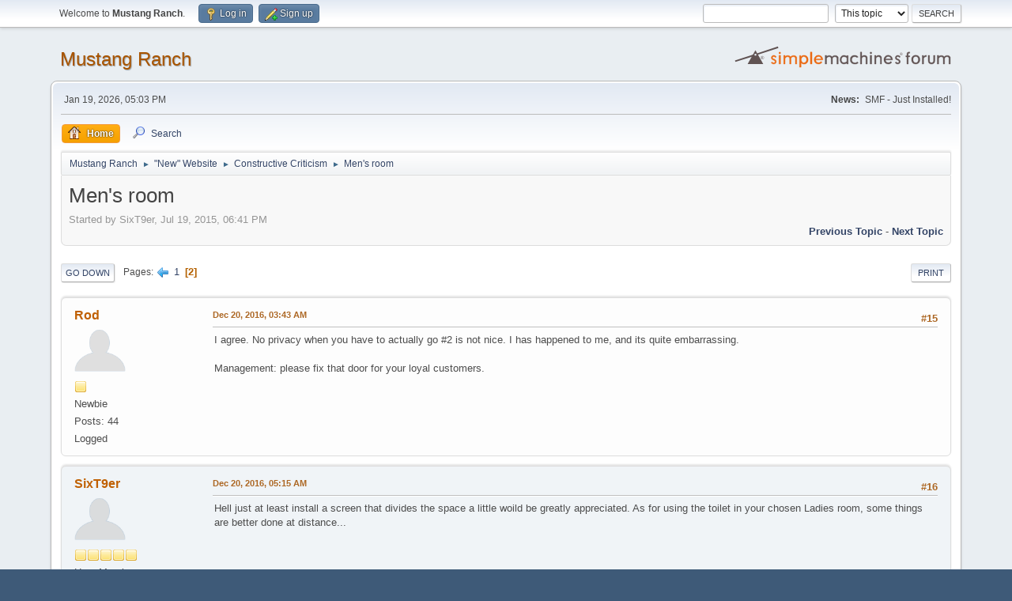

--- FILE ---
content_type: text/html; charset=UTF-8
request_url: http://forum.mustangranchbrothel.com/index.php?topic=2216.msg18755
body_size: 9673
content:
<!DOCTYPE html>
<html lang="en-US">
<head>
	<meta charset="UTF-8">
	<link rel="stylesheet" href="https://forum.mustangranchbrothel.com/Themes/default/css/minified_8163d19d3940a6f764bb25d7d9abff2a.css?smf216_1748203277">
	<style>
	img.avatar { max-width: 65px !important; max-height: 65px !important; }
	
	</style>
	<script>
		var smf_theme_url = "https://forum.mustangranchbrothel.com/Themes/default";
		var smf_default_theme_url = "https://forum.mustangranchbrothel.com/Themes/default";
		var smf_images_url = "https://forum.mustangranchbrothel.com/Themes/default/images";
		var smf_smileys_url = "https://forum.mustangranchbrothel.com/Smileys";
		var smf_smiley_sets = "fugue,alienine";
		var smf_smiley_sets_default = "fugue";
		var smf_avatars_url = "https://forum.mustangranchbrothel.com/avatars";
		var smf_scripturl = "https://forum.mustangranchbrothel.com/index.php?PHPSESSID=jgmrg58jeekddshbhgfq9ncpmb&amp;";
		var smf_iso_case_folding = false;
		var smf_charset = "UTF-8";
		var smf_session_id = "73dd4042dbb6e2d1c7da3b63bb0553da";
		var smf_session_var = "faefc6de";
		var smf_member_id = 0;
		var ajax_notification_text = 'Loading...';
		var help_popup_heading_text = 'A little lost? Let me explain:';
		var banned_text = 'Sorry Guest, you are banned from using this forum!';
		var smf_txt_expand = 'Expand';
		var smf_txt_shrink = 'Shrink';
		var smf_collapseAlt = 'Hide';
		var smf_expandAlt = 'Show';
		var smf_quote_expand = false;
		var allow_xhjr_credentials = false;
	</script>
	<script src="https://ajax.googleapis.com/ajax/libs/jquery/3.6.3/jquery.min.js"></script>
	<script src="https://forum.mustangranchbrothel.com/Themes/default/scripts/jquery.sceditor.bbcode.min.js?smf216_1748203277"></script>
	<script src="https://forum.mustangranchbrothel.com/Themes/default/scripts/minified_0efa8d9c3eeefca4c3ebfd6904b1d3c3.js?smf216_1748203277"></script>
	<script src="https://forum.mustangranchbrothel.com/Themes/default/scripts/minified_0435f9292211ccd42de2b7c96ac6c920.js?smf216_1748203277" defer></script>
	<script>
		var smf_smileys_url = 'https://forum.mustangranchbrothel.com/Smileys/fugue';
		var bbc_quote_from = 'Quote from';
		var bbc_quote = 'Quote';
		var bbc_search_on = 'on';
	var smf_you_sure ='Are you sure you want to do this?';
	</script>
	<title>Men's room - Page 2</title>
	<meta name="viewport" content="width=device-width, initial-scale=1">
	<meta property="og:site_name" content="Mustang Ranch">
	<meta property="og:title" content="Men's room - Page 2">
	<meta property="og:url" content="https://forum.mustangranchbrothel.com/index.php?PHPSESSID=jgmrg58jeekddshbhgfq9ncpmb&amp;topic=2216.15">
	<meta property="og:description" content="Men's room - Page 2">
	<meta name="description" content="Men's room - Page 2">
	<meta name="theme-color" content="#557EA0">
	<meta name="robots" content="noindex">
	<link rel="canonical" href="https://forum.mustangranchbrothel.com/index.php?topic=2216.15">
	<link rel="help" href="https://forum.mustangranchbrothel.com/index.php?PHPSESSID=jgmrg58jeekddshbhgfq9ncpmb&amp;action=help">
	<link rel="contents" href="https://forum.mustangranchbrothel.com/index.php?PHPSESSID=jgmrg58jeekddshbhgfq9ncpmb&amp;">
	<link rel="search" href="https://forum.mustangranchbrothel.com/index.php?PHPSESSID=jgmrg58jeekddshbhgfq9ncpmb&amp;action=search">
	<link rel="alternate" type="application/rss+xml" title="Mustang Ranch - RSS" href="https://forum.mustangranchbrothel.com/index.php?PHPSESSID=jgmrg58jeekddshbhgfq9ncpmb&amp;action=.xml;type=rss2;board=9">
	<link rel="alternate" type="application/atom+xml" title="Mustang Ranch - Atom" href="https://forum.mustangranchbrothel.com/index.php?PHPSESSID=jgmrg58jeekddshbhgfq9ncpmb&amp;action=.xml;type=atom;board=9">
	<link rel="prev" href="https://forum.mustangranchbrothel.com/index.php?PHPSESSID=jgmrg58jeekddshbhgfq9ncpmb&amp;topic=2216.0">
	<link rel="index" href="https://forum.mustangranchbrothel.com/index.php?PHPSESSID=jgmrg58jeekddshbhgfq9ncpmb&amp;board=9.0"><style>.vv_special { display:none; }</style>
</head>
<body id="chrome" class="action_messageindex board_9">
<div id="footerfix">
	<div id="top_section">
		<div class="inner_wrap">
			<ul class="floatleft" id="top_info">
				<li class="welcome">
					Welcome to <strong>Mustang Ranch</strong>.
				</li>
				<li class="button_login">
					<a href="https://forum.mustangranchbrothel.com/index.php?PHPSESSID=jgmrg58jeekddshbhgfq9ncpmb&amp;action=login" class="open" onclick="return reqOverlayDiv(this.href, 'Log in', 'login');">
						<span class="main_icons login"></span>
						<span class="textmenu">Log in</span>
					</a>
				</li>
				<li class="button_signup">
					<a href="https://forum.mustangranchbrothel.com/index.php?PHPSESSID=jgmrg58jeekddshbhgfq9ncpmb&amp;action=signup" class="open">
						<span class="main_icons regcenter"></span>
						<span class="textmenu">Sign up</span>
					</a>
				</li>
			</ul>
			<form id="search_form" class="floatright" action="https://forum.mustangranchbrothel.com/index.php?PHPSESSID=jgmrg58jeekddshbhgfq9ncpmb&amp;action=search2" method="post" accept-charset="UTF-8">
				<input type="search" name="search" value="">&nbsp;
				<select name="search_selection">
					<option value="all">Entire forum </option>
					<option value="topic" selected>This topic</option>
					<option value="board">This board</option>
				</select>
				<input type="hidden" name="sd_topic" value="2216">
				<input type="submit" name="search2" value="Search" class="button">
				<input type="hidden" name="advanced" value="0">
			</form>
		</div><!-- .inner_wrap -->
	</div><!-- #top_section -->
	<div id="header">
		<h1 class="forumtitle">
			<a id="top" href="https://forum.mustangranchbrothel.com/index.php?PHPSESSID=jgmrg58jeekddshbhgfq9ncpmb&amp;">Mustang Ranch</a>
		</h1>
		<img id="smflogo" src="https://forum.mustangranchbrothel.com/Themes/default/images/smflogo.svg" alt="Simple Machines Forum" title="Simple Machines Forum">
	</div>
	<div id="wrapper">
		<div id="upper_section">
			<div id="inner_section">
				<div id="inner_wrap" class="hide_720">
					<div class="user">
						<time datetime="2026-01-19T17:03:33Z">Jan 19, 2026, 05:03 PM</time>
					</div>
					<div class="news">
						<h2>News: </h2>
						<p>SMF - Just Installed!</p>
					</div>
				</div>
				<a class="mobile_user_menu">
					<span class="menu_icon"></span>
					<span class="text_menu">Main Menu</span>
				</a>
				<div id="main_menu">
					<div id="mobile_user_menu" class="popup_container">
						<div class="popup_window description">
							<div class="popup_heading">Main Menu
								<a href="javascript:void(0);" class="main_icons hide_popup"></a>
							</div>
							
					<ul class="dropmenu menu_nav">
						<li class="button_home">
							<a class="active" href="https://forum.mustangranchbrothel.com/index.php?PHPSESSID=jgmrg58jeekddshbhgfq9ncpmb&amp;">
								<span class="main_icons home"></span><span class="textmenu">Home</span>
							</a>
						</li>
						<li class="button_search">
							<a href="https://forum.mustangranchbrothel.com/index.php?PHPSESSID=jgmrg58jeekddshbhgfq9ncpmb&amp;action=search">
								<span class="main_icons search"></span><span class="textmenu">Search</span>
							</a>
						</li>
					</ul><!-- .menu_nav -->
						</div>
					</div>
				</div>
				<div class="navigate_section">
					<ul>
						<li>
							<a href="https://forum.mustangranchbrothel.com/index.php?PHPSESSID=jgmrg58jeekddshbhgfq9ncpmb&amp;"><span>Mustang Ranch</span></a>
						</li>
						<li>
							<span class="dividers"> &#9658; </span>
							<a href="https://forum.mustangranchbrothel.com/index.php?PHPSESSID=jgmrg58jeekddshbhgfq9ncpmb&amp;#c3"><span>"New" Website</span></a>
						</li>
						<li>
							<span class="dividers"> &#9658; </span>
							<a href="https://forum.mustangranchbrothel.com/index.php?PHPSESSID=jgmrg58jeekddshbhgfq9ncpmb&amp;board=9.0"><span>Constructive Criticism</span></a>
						</li>
						<li class="last">
							<span class="dividers"> &#9658; </span>
							<a href="https://forum.mustangranchbrothel.com/index.php?PHPSESSID=jgmrg58jeekddshbhgfq9ncpmb&amp;topic=2216.0"><span>Men's room</span></a>
						</li>
					</ul>
				</div><!-- .navigate_section -->
			</div><!-- #inner_section -->
		</div><!-- #upper_section -->
		<div id="content_section">
			<div id="main_content_section">
		<div id="display_head" class="information">
			<h2 class="display_title">
				<span id="top_subject">Men's room</span>
			</h2>
			<p>Started by SixT9er, Jul 19, 2015, 06:41 PM</p>
			<span class="nextlinks floatright"><a href="https://forum.mustangranchbrothel.com/index.php?PHPSESSID=jgmrg58jeekddshbhgfq9ncpmb&amp;topic=2216.0;prev_next=prev#new">Previous topic</a> - <a href="https://forum.mustangranchbrothel.com/index.php?PHPSESSID=jgmrg58jeekddshbhgfq9ncpmb&amp;topic=2216.0;prev_next=next#new">Next topic</a></span>
		</div><!-- #display_head -->
		
		<div class="pagesection top">
			
		<div class="buttonlist floatright">
			
				<a class="button button_strip_print" href="https://forum.mustangranchbrothel.com/index.php?PHPSESSID=jgmrg58jeekddshbhgfq9ncpmb&amp;action=printpage;topic=2216.0"  rel="nofollow">Print</a>
		</div>
			 
			<div class="pagelinks floatleft">
				<a href="#bot" class="button">Go Down</a>
				<span class="pages">Pages</span><a class="nav_page" href="https://forum.mustangranchbrothel.com/index.php?PHPSESSID=jgmrg58jeekddshbhgfq9ncpmb&amp;topic=2216.0"><span class="main_icons previous_page"></span></a> <a class="nav_page" href="https://forum.mustangranchbrothel.com/index.php?PHPSESSID=jgmrg58jeekddshbhgfq9ncpmb&amp;topic=2216.0">1</a> <span class="current_page">2</span> 
			</div>
		<div class="mobile_buttons floatright">
			<a class="button mobile_act">User actions</a>
			
		</div>
		</div>
		<div id="forumposts">
			<form action="https://forum.mustangranchbrothel.com/index.php?PHPSESSID=jgmrg58jeekddshbhgfq9ncpmb&amp;action=quickmod2;topic=2216.15" method="post" accept-charset="UTF-8" name="quickModForm" id="quickModForm" onsubmit="return oQuickModify.bInEditMode ? oQuickModify.modifySave('73dd4042dbb6e2d1c7da3b63bb0553da', 'faefc6de') : false">
				<div class="windowbg" id="msg18737">
					
					<div class="post_wrapper">
						<div class="poster">
							<h4>
								<a href="https://forum.mustangranchbrothel.com/index.php?PHPSESSID=jgmrg58jeekddshbhgfq9ncpmb&amp;action=profile;u=12140" title="View the profile of Rod">Rod</a>
							</h4>
							<ul class="user_info">
								<li class="avatar">
									<a href="https://forum.mustangranchbrothel.com/index.php?PHPSESSID=jgmrg58jeekddshbhgfq9ncpmb&amp;action=profile;u=12140"><img class="avatar" src="https://forum.mustangranchbrothel.com/avatars/default.png" alt=""></a>
								</li>
								<li class="icons"><img src="https://forum.mustangranchbrothel.com/Themes/default/images/membericons/icon.png" alt="*"></li>
								<li class="postgroup">Newbie</li>
								<li class="postcount">Posts: 44</li>
								<li class="poster_ip">Logged</li>
							</ul>
						</div><!-- .poster -->
						<div class="postarea">
							<div class="keyinfo">
								<div id="subject_18737" class="subject_title subject_hidden">
									<a href="https://forum.mustangranchbrothel.com/index.php?PHPSESSID=jgmrg58jeekddshbhgfq9ncpmb&amp;msg=18737" rel="nofollow">Re: Men's room</a>
								</div>
								<span class="page_number floatright">#15</span>
								<div class="postinfo">
									<span class="messageicon"  style="position: absolute; z-index: -1;">
										<img src="https://forum.mustangranchbrothel.com/Themes/default/images/post/xx.png" alt="">
									</span>
									<a href="https://forum.mustangranchbrothel.com/index.php?PHPSESSID=jgmrg58jeekddshbhgfq9ncpmb&amp;msg=18737" rel="nofollow" title="Reply #15 - Re: Men's room" class="smalltext">Dec 20, 2016, 03:43 AM</a>
									<span class="spacer"></span>
									<span class="smalltext modified floatright" id="modified_18737">
									</span>
								</div>
								<div id="msg_18737_quick_mod"></div>
							</div><!-- .keyinfo -->
							<div class="post">
								<div class="inner" data-msgid="18737" id="msg_18737">
									I agree. No privacy when you have to actually go #2 is not nice. I has happened to me, and its quite embarrassing. <br /><br />Management: please fix that door for your loyal customers. 
								</div>
							</div><!-- .post -->
							<div class="under_message">
							</div><!-- .under_message -->
						</div><!-- .postarea -->
						<div class="moderatorbar">
						</div><!-- .moderatorbar -->
					</div><!-- .post_wrapper -->
				</div><!-- $message[css_class] -->
				<hr class="post_separator">
				<div class="windowbg" id="msg18738">
					
					
					<div class="post_wrapper">
						<div class="poster">
							<h4>
								<a href="https://forum.mustangranchbrothel.com/index.php?PHPSESSID=jgmrg58jeekddshbhgfq9ncpmb&amp;action=profile;u=878" title="View the profile of SixT9er">SixT9er</a>
							</h4>
							<ul class="user_info">
								<li class="avatar">
									<a href="https://forum.mustangranchbrothel.com/index.php?PHPSESSID=jgmrg58jeekddshbhgfq9ncpmb&amp;action=profile;u=878"><img class="avatar" src="https://forum.mustangranchbrothel.com/avatars/default.png" alt=""></a>
								</li>
								<li class="icons"><img src="https://forum.mustangranchbrothel.com/Themes/default/images/membericons/icon.png" alt="*"><img src="https://forum.mustangranchbrothel.com/Themes/default/images/membericons/icon.png" alt="*"><img src="https://forum.mustangranchbrothel.com/Themes/default/images/membericons/icon.png" alt="*"><img src="https://forum.mustangranchbrothel.com/Themes/default/images/membericons/icon.png" alt="*"><img src="https://forum.mustangranchbrothel.com/Themes/default/images/membericons/icon.png" alt="*"></li>
								<li class="postgroup">Hero Member</li>
								<li class="postcount">Posts: 1,150</li>
								<li class="poster_ip">Logged</li>
							</ul>
						</div><!-- .poster -->
						<div class="postarea">
							<div class="keyinfo">
								<div id="subject_18738" class="subject_title subject_hidden">
									<a href="https://forum.mustangranchbrothel.com/index.php?PHPSESSID=jgmrg58jeekddshbhgfq9ncpmb&amp;msg=18738" rel="nofollow">Re: Men's room</a>
								</div>
								<span class="page_number floatright">#16</span>
								<div class="postinfo">
									<span class="messageicon"  style="position: absolute; z-index: -1;">
										<img src="https://forum.mustangranchbrothel.com/Themes/default/images/post/xx.png" alt="">
									</span>
									<a href="https://forum.mustangranchbrothel.com/index.php?PHPSESSID=jgmrg58jeekddshbhgfq9ncpmb&amp;msg=18738" rel="nofollow" title="Reply #16 - Re: Men's room" class="smalltext">Dec 20, 2016, 05:15 AM</a>
									<span class="spacer"></span>
									<span class="smalltext modified floatright" id="modified_18738">
									</span>
								</div>
								<div id="msg_18738_quick_mod"></div>
							</div><!-- .keyinfo -->
							<div class="post">
								<div class="inner" data-msgid="18738" id="msg_18738">
									Hell just at least install a screen that divides the space a little woild be greatly appreciated. As for using the toilet in your chosen Ladies room, some things are better done at distance...
								</div>
							</div><!-- .post -->
							<div class="under_message">
							</div><!-- .under_message -->
						</div><!-- .postarea -->
						<div class="moderatorbar">
							<div class="signature" id="msg_18738_signature">
								<a href="//brothellife.com" class="bbc_link" target="_blank" rel="noopener">Brothellife.com</a> an independent message board dedicated to LPIN where clients and Courtesans can interact
							</div>
						</div><!-- .moderatorbar -->
					</div><!-- .post_wrapper -->
				</div><!-- $message[css_class] -->
				<hr class="post_separator">
				<div class="windowbg" id="msg18748">
					
					
					<div class="post_wrapper">
						<div class="poster">
							<h4>
								<a href="https://forum.mustangranchbrothel.com/index.php?PHPSESSID=jgmrg58jeekddshbhgfq9ncpmb&amp;action=profile;u=11655" title="View the profile of Violet">Violet</a>
							</h4>
							<ul class="user_info">
								<li class="membergroup">Ladies</li>
								<li class="avatar">
									<a href="https://forum.mustangranchbrothel.com/index.php?PHPSESSID=jgmrg58jeekddshbhgfq9ncpmb&amp;action=profile;u=11655"><img class="avatar" src="https://forum.mustangranchbrothel.com/custom_avatar/avatar_11655_1454628272.png" alt=""></a>
								</li>
								<li class="icons"><img src="https://forum.mustangranchbrothel.com/Themes/default/images/membericons/icon.png" alt="*"><img src="https://forum.mustangranchbrothel.com/Themes/default/images/membericons/icon.png" alt="*"><img src="https://forum.mustangranchbrothel.com/Themes/default/images/membericons/icon.png" alt="*"><img src="https://forum.mustangranchbrothel.com/Themes/default/images/membericons/icon.png" alt="*"></li>
								<li class="postgroup">Jr. Member</li>
								<li class="postcount">Posts: 57</li>
								<li class="poster_ip">Logged</li>
							</ul>
						</div><!-- .poster -->
						<div class="postarea">
							<div class="keyinfo">
								<div id="subject_18748" class="subject_title subject_hidden">
									<a href="https://forum.mustangranchbrothel.com/index.php?PHPSESSID=jgmrg58jeekddshbhgfq9ncpmb&amp;msg=18748" rel="nofollow">Re: Men's room</a>
								</div>
								<span class="page_number floatright">#17</span>
								<div class="postinfo">
									<span class="messageicon"  style="position: absolute; z-index: -1;">
										<img src="https://forum.mustangranchbrothel.com/Themes/default/images/post/xx.png" alt="">
									</span>
									<a href="https://forum.mustangranchbrothel.com/index.php?PHPSESSID=jgmrg58jeekddshbhgfq9ncpmb&amp;msg=18748" rel="nofollow" title="Reply #17 - Re: Men's room" class="smalltext">Dec 20, 2016, 04:08 PM</a>
									<span class="spacer"></span>
									<span class="smalltext modified floatright" id="modified_18748">
									</span>
								</div>
								<div id="msg_18748_quick_mod"></div>
							</div><!-- .keyinfo -->
							<div class="post">
								<div class="inner" data-msgid="18748" id="msg_18748">
									<blockquote class="bbc_standard_quote"><cite><a href="https://forum.mustangranchbrothel.com/index.php?PHPSESSID=jgmrg58jeekddshbhgfq9ncpmb&amp;topic=2216.msg18728#msg18728">Quote from: Dac&#039;e on Dec 19, 2016, 05:02 PM</a></cite><br /><br /><br />If you want privacy, use the restroom in a lady&#039;s private suite;) <br />All problems solved for everyone!<br /></blockquote><br /> <img src="https://forum.mustangranchbrothel.com/Smileys/fugue/grin.png" alt=";D" title="Grin" class="smiley"> <br />Agreed! 
								</div>
							</div><!-- .post -->
							<div class="under_message">
							</div><!-- .under_message -->
						</div><!-- .postarea -->
						<div class="moderatorbar">
						</div><!-- .moderatorbar -->
					</div><!-- .post_wrapper -->
				</div><!-- $message[css_class] -->
				<hr class="post_separator">
				<div class="windowbg" id="msg18754">
					
					
					<div class="post_wrapper">
						<div class="poster">
							<h4>
								<a href="https://forum.mustangranchbrothel.com/index.php?PHPSESSID=jgmrg58jeekddshbhgfq9ncpmb&amp;action=profile;u=1049" title="View the profile of easy">easy</a>
							</h4>
							<ul class="user_info">
								<li class="avatar">
									<a href="https://forum.mustangranchbrothel.com/index.php?PHPSESSID=jgmrg58jeekddshbhgfq9ncpmb&amp;action=profile;u=1049"><img class="avatar" src="https://forum.mustangranchbrothel.com/avatars/default.png" alt=""></a>
								</li>
								<li class="icons"><img src="https://forum.mustangranchbrothel.com/Themes/default/images/membericons/icon.png" alt="*"><img src="https://forum.mustangranchbrothel.com/Themes/default/images/membericons/icon.png" alt="*"><img src="https://forum.mustangranchbrothel.com/Themes/default/images/membericons/icon.png" alt="*"></li>
								<li class="postgroup">Full Member</li>
								<li class="postcount">Posts: 125</li>
								<li class="poster_ip">Logged</li>
							</ul>
						</div><!-- .poster -->
						<div class="postarea">
							<div class="keyinfo">
								<div id="subject_18754" class="subject_title subject_hidden">
									<a href="https://forum.mustangranchbrothel.com/index.php?PHPSESSID=jgmrg58jeekddshbhgfq9ncpmb&amp;msg=18754" rel="nofollow">Re: Men's room</a>
								</div>
								<span class="page_number floatright">#18</span>
								<div class="postinfo">
									<span class="messageicon"  style="position: absolute; z-index: -1;">
										<img src="https://forum.mustangranchbrothel.com/Themes/default/images/post/xx.png" alt="">
									</span>
									<a href="https://forum.mustangranchbrothel.com/index.php?PHPSESSID=jgmrg58jeekddshbhgfq9ncpmb&amp;msg=18754" rel="nofollow" title="Reply #18 - Re: Men's room" class="smalltext">Dec 21, 2016, 02:32 AM</a>
									<span class="spacer"></span>
									<span class="smalltext modified floatright" id="modified_18754">
									</span>
								</div>
								<div id="msg_18754_quick_mod"></div>
							</div><!-- .keyinfo -->
							<div class="post">
								<div class="inner" data-msgid="18754" id="msg_18754">
									Babies going in the men&#039;s room and jerking off is not a valid reason for the door lock not to work. Using the bathroom in a lady&#039;s room is not really an alternative most of the time. If MR is the best brothel in Nevada, they should have the best facilities for their patrons including a decent men&#039;s room.<br /><br />I&#039;m just sayin&#039;<br /><br />easy
								</div>
							</div><!-- .post -->
							<div class="under_message">
							</div><!-- .under_message -->
						</div><!-- .postarea -->
						<div class="moderatorbar">
						</div><!-- .moderatorbar -->
					</div><!-- .post_wrapper -->
				</div><!-- $message[css_class] -->
				<hr class="post_separator">
				<div class="windowbg" id="msg18755">
					
					<a id="new"></a>
					<div class="post_wrapper">
						<div class="poster">
							<h4>
								<a href="https://forum.mustangranchbrothel.com/index.php?PHPSESSID=jgmrg58jeekddshbhgfq9ncpmb&amp;action=profile;u=731" title="View the profile of Just Tom">Just Tom</a>
							</h4>
							<ul class="user_info">
								<li class="avatar">
									<a href="https://forum.mustangranchbrothel.com/index.php?PHPSESSID=jgmrg58jeekddshbhgfq9ncpmb&amp;action=profile;u=731"><img class="avatar" src="https://forum.mustangranchbrothel.com/custom_avatar/avatar_731_1526779735.png" alt=""></a>
								</li>
								<li class="icons"><img src="https://forum.mustangranchbrothel.com/Themes/default/images/membericons/icon.png" alt="*"><img src="https://forum.mustangranchbrothel.com/Themes/default/images/membericons/icon.png" alt="*"><img src="https://forum.mustangranchbrothel.com/Themes/default/images/membericons/icon.png" alt="*"><img src="https://forum.mustangranchbrothel.com/Themes/default/images/membericons/icon.png" alt="*"><img src="https://forum.mustangranchbrothel.com/Themes/default/images/membericons/icon.png" alt="*"></li>
								<li class="postgroup">Hero Member</li>
								<li class="postcount">Posts: 861</li>
								<li class="poster_ip">Logged</li>
							</ul>
						</div><!-- .poster -->
						<div class="postarea">
							<div class="keyinfo">
								<div id="subject_18755" class="subject_title subject_hidden">
									<a href="https://forum.mustangranchbrothel.com/index.php?PHPSESSID=jgmrg58jeekddshbhgfq9ncpmb&amp;msg=18755" rel="nofollow">Re: Men's room</a>
								</div>
								<span class="page_number floatright">#19</span>
								<div class="postinfo">
									<span class="messageicon"  style="position: absolute; z-index: -1;">
										<img src="https://forum.mustangranchbrothel.com/Themes/default/images/post/xx.png" alt="">
									</span>
									<a href="https://forum.mustangranchbrothel.com/index.php?PHPSESSID=jgmrg58jeekddshbhgfq9ncpmb&amp;msg=18755" rel="nofollow" title="Reply #19 - Re: Men's room" class="smalltext">Dec 21, 2016, 02:44 AM</a>
									<span class="spacer"></span>
									<span class="smalltext modified floatright mvisible" id="modified_18755"><span class="lastedit">Last Edit</span>: Dec 21, 2016, 02:48 AM by Just Tom
									</span>
								</div>
								<div id="msg_18755_quick_mod"></div>
							</div><!-- .keyinfo -->
							<div class="post">
								<div class="inner" data-msgid="18755" id="msg_18755">
									just let me point out that if a stall was installed, it would have to be ADA approved, so there would no longer be a urinal, there&#039;s just not enough room fro both in that room, <br /><br />no urinal means an even longer line some times<br /><br />and personally, i really don&#039;t like going into bathrooms with spooge on the walls
								</div>
							</div><!-- .post -->
							<div class="under_message">
							</div><!-- .under_message -->
						</div><!-- .postarea -->
						<div class="moderatorbar">
							<div class="signature" id="msg_18755_signature">
								if you can&#039;t laugh at yourself, you don&#039;t deserve to laugh at anyone else
							</div>
						</div><!-- .moderatorbar -->
					</div><!-- .post_wrapper -->
				</div><!-- $message[css_class] -->
				<hr class="post_separator">
				<div class="windowbg" id="msg18756">
					
					
					<div class="post_wrapper">
						<div class="poster">
							<h4>
								<a href="https://forum.mustangranchbrothel.com/index.php?PHPSESSID=jgmrg58jeekddshbhgfq9ncpmb&amp;action=profile;u=729" title="View the profile of Wildfire">Wildfire</a>
							</h4>
							<ul class="user_info">
								<li class="avatar">
									<a href="https://forum.mustangranchbrothel.com/index.php?PHPSESSID=jgmrg58jeekddshbhgfq9ncpmb&amp;action=profile;u=729"><img class="avatar" src="https://forum.mustangranchbrothel.com/avatars/default.png" alt=""></a>
								</li>
								<li class="icons"><img src="https://forum.mustangranchbrothel.com/Themes/default/images/membericons/icon.png" alt="*"><img src="https://forum.mustangranchbrothel.com/Themes/default/images/membericons/icon.png" alt="*"><img src="https://forum.mustangranchbrothel.com/Themes/default/images/membericons/icon.png" alt="*"></li>
								<li class="postgroup">Full Member</li>
								<li class="postcount">Posts: 219</li>
								<li class="poster_ip">Logged</li>
							</ul>
						</div><!-- .poster -->
						<div class="postarea">
							<div class="keyinfo">
								<div id="subject_18756" class="subject_title subject_hidden">
									<a href="https://forum.mustangranchbrothel.com/index.php?PHPSESSID=jgmrg58jeekddshbhgfq9ncpmb&amp;msg=18756" rel="nofollow">Re: Men's room</a>
								</div>
								<span class="page_number floatright">#20</span>
								<div class="postinfo">
									<span class="messageicon"  style="position: absolute; z-index: -1;">
										<img src="https://forum.mustangranchbrothel.com/Themes/default/images/post/xx.png" alt="">
									</span>
									<a href="https://forum.mustangranchbrothel.com/index.php?PHPSESSID=jgmrg58jeekddshbhgfq9ncpmb&amp;msg=18756" rel="nofollow" title="Reply #20 - Re: Men's room" class="smalltext">Dec 21, 2016, 03:51 AM</a>
									<span class="spacer"></span>
									<span class="smalltext modified floatright" id="modified_18756">
									</span>
								</div>
								<div id="msg_18756_quick_mod"></div>
							</div><!-- .keyinfo -->
							<div class="post">
								<div class="inner" data-msgid="18756" id="msg_18756">
									<blockquote class="bbc_standard_quote"><cite><a href="https://forum.mustangranchbrothel.com/index.php?PHPSESSID=jgmrg58jeekddshbhgfq9ncpmb&amp;topic=2216.msg18755#msg18755">Quote from: Just Tom on Dec 21, 2016, 02:44 AM</a></cite><br />just let me point out that if a stall was installed, it would have to be ADA approved, so there would no longer be a urinal, there&#039;s just not enough room fro both in that room, <br /><br />no urinal means an even longer line some times<br /><br />and personally, i really don&#039;t like going into bathrooms with spooge on the walls<br /></blockquote><br /><br />That is easy spend a few bucks and expand it a little .&nbsp; &nbsp;You have the so called VIP / Lap Dance room next to it take a little room from it and make a nice men&#039;s room .&nbsp; &nbsp;<br /><br />If you what a lap dance go back to the ladies room . Plus it more fun in her room . 
								</div>
							</div><!-- .post -->
							<div class="under_message">
							</div><!-- .under_message -->
						</div><!-- .postarea -->
						<div class="moderatorbar">
						</div><!-- .moderatorbar -->
					</div><!-- .post_wrapper -->
				</div><!-- $message[css_class] -->
				<hr class="post_separator">
				<div class="windowbg" id="msg18771">
					
					
					<div class="post_wrapper">
						<div class="poster">
							<h4>
								<a href="https://forum.mustangranchbrothel.com/index.php?PHPSESSID=jgmrg58jeekddshbhgfq9ncpmb&amp;action=profile;u=878" title="View the profile of SixT9er">SixT9er</a>
							</h4>
							<ul class="user_info">
								<li class="avatar">
									<a href="https://forum.mustangranchbrothel.com/index.php?PHPSESSID=jgmrg58jeekddshbhgfq9ncpmb&amp;action=profile;u=878"><img class="avatar" src="https://forum.mustangranchbrothel.com/avatars/default.png" alt=""></a>
								</li>
								<li class="icons"><img src="https://forum.mustangranchbrothel.com/Themes/default/images/membericons/icon.png" alt="*"><img src="https://forum.mustangranchbrothel.com/Themes/default/images/membericons/icon.png" alt="*"><img src="https://forum.mustangranchbrothel.com/Themes/default/images/membericons/icon.png" alt="*"><img src="https://forum.mustangranchbrothel.com/Themes/default/images/membericons/icon.png" alt="*"><img src="https://forum.mustangranchbrothel.com/Themes/default/images/membericons/icon.png" alt="*"></li>
								<li class="postgroup">Hero Member</li>
								<li class="postcount">Posts: 1,150</li>
								<li class="poster_ip">Logged</li>
							</ul>
						</div><!-- .poster -->
						<div class="postarea">
							<div class="keyinfo">
								<div id="subject_18771" class="subject_title subject_hidden">
									<a href="https://forum.mustangranchbrothel.com/index.php?PHPSESSID=jgmrg58jeekddshbhgfq9ncpmb&amp;msg=18771" rel="nofollow">Re: Men's room</a>
								</div>
								<span class="page_number floatright">#21</span>
								<div class="postinfo">
									<span class="messageicon"  style="position: absolute; z-index: -1;">
										<img src="https://forum.mustangranchbrothel.com/Themes/default/images/post/xx.png" alt="">
									</span>
									<a href="https://forum.mustangranchbrothel.com/index.php?PHPSESSID=jgmrg58jeekddshbhgfq9ncpmb&amp;msg=18771" rel="nofollow" title="Reply #21 - Re: Men's room" class="smalltext">Dec 23, 2016, 06:06 AM</a>
									<span class="spacer"></span>
									<span class="smalltext modified floatright" id="modified_18771">
									</span>
								</div>
								<div id="msg_18771_quick_mod"></div>
							</div><!-- .keyinfo -->
							<div class="post">
								<div class="inner" data-msgid="18771" id="msg_18771">
									I disagree about the need to remove the urinal. It would just need to be moved closer to the Sink and I believe there&#039;d still be enough room to have an ada stall. The restroom is huge just poorly arranged
								</div>
							</div><!-- .post -->
							<div class="under_message">
							</div><!-- .under_message -->
						</div><!-- .postarea -->
						<div class="moderatorbar">
							<div class="signature" id="msg_18771_signature">
								<a href="//brothellife.com" class="bbc_link" target="_blank" rel="noopener">Brothellife.com</a> an independent message board dedicated to LPIN where clients and Courtesans can interact
							</div>
						</div><!-- .moderatorbar -->
					</div><!-- .post_wrapper -->
				</div><!-- $message[css_class] -->
				<hr class="post_separator">
				<div class="windowbg" id="msg18778">
					
					
					<div class="post_wrapper">
						<div class="poster">
							<h4>
								<a href="https://forum.mustangranchbrothel.com/index.php?PHPSESSID=jgmrg58jeekddshbhgfq9ncpmb&amp;action=profile;u=11825" title="View the profile of SeattleSun">SeattleSun</a>
							</h4>
							<ul class="user_info">
								<li class="avatar">
									<a href="https://forum.mustangranchbrothel.com/index.php?PHPSESSID=jgmrg58jeekddshbhgfq9ncpmb&amp;action=profile;u=11825"><img class="avatar" src="https://forum.mustangranchbrothel.com/custom_avatar/avatar_11825_1419382423.png" alt=""></a>
								</li>
								<li class="icons"><img src="https://forum.mustangranchbrothel.com/Themes/default/images/membericons/icon.png" alt="*"><img src="https://forum.mustangranchbrothel.com/Themes/default/images/membericons/icon.png" alt="*"><img src="https://forum.mustangranchbrothel.com/Themes/default/images/membericons/icon.png" alt="*"><img src="https://forum.mustangranchbrothel.com/Themes/default/images/membericons/icon.png" alt="*"><img src="https://forum.mustangranchbrothel.com/Themes/default/images/membericons/icon.png" alt="*"></li>
								<li class="postgroup">Hero Member</li>
								<li class="postcount">Posts: 535</li>
								<li class="blurb">It takes courage to be a Pig!</li>
								<li class="poster_ip">Logged</li>
							</ul>
						</div><!-- .poster -->
						<div class="postarea">
							<div class="keyinfo">
								<div id="subject_18778" class="subject_title subject_hidden">
									<a href="https://forum.mustangranchbrothel.com/index.php?PHPSESSID=jgmrg58jeekddshbhgfq9ncpmb&amp;msg=18778" rel="nofollow">Re: Men's room</a>
								</div>
								<span class="page_number floatright">#22</span>
								<div class="postinfo">
									<span class="messageicon"  style="position: absolute; z-index: -1;">
										<img src="https://forum.mustangranchbrothel.com/Themes/default/images/post/xx.png" alt="">
									</span>
									<a href="https://forum.mustangranchbrothel.com/index.php?PHPSESSID=jgmrg58jeekddshbhgfq9ncpmb&amp;msg=18778" rel="nofollow" title="Reply #22 - Re: Men's room" class="smalltext">Dec 24, 2016, 03:27 AM</a>
									<span class="spacer"></span>
									<span class="smalltext modified floatright mvisible" id="modified_18778"><span class="lastedit">Last Edit</span>: Dec 24, 2016, 03:31 AM by SeattleSun
									</span>
								</div>
								<div id="msg_18778_quick_mod"></div>
							</div><!-- .keyinfo -->
							<div class="post">
								<div class="inner" data-msgid="18778" id="msg_18778">
									<blockquote class="bbc_standard_quote"><cite><a href="https://forum.mustangranchbrothel.com/index.php?PHPSESSID=jgmrg58jeekddshbhgfq9ncpmb&amp;topic=2216.msg18443#msg18443">Quote from: RachelVarga on Nov 29, 2016, 04:48 PM</a></cite><br /><blockquote class="bbc_alternate_quote"><cite><a href="https://forum.mustangranchbrothel.com/index.php?PHPSESSID=jgmrg58jeekddshbhgfq9ncpmb&amp;topic=2216.msg12481#msg12481">Quote from: Lancelot Link on Jul 19, 2015, 10:03 PM</a></cite><br /><blockquote class="bbc_standard_quote"><cite><a href="https://forum.mustangranchbrothel.com/index.php?PHPSESSID=jgmrg58jeekddshbhgfq9ncpmb&amp;topic=2216.msg12479#msg12479">Quote from: SeattleSun on Jul 19, 2015, 09:37 PM</a></cite>the reason the men&#039;s room that way is because the &quot;babies&quot; go in there an jerk off,</blockquote>I can&#039;t wait to use this phrase:&nbsp; &quot;That makes as much sense as jerkin&#039; off at a brothel.&quot;&nbsp; LOL<br /></blockquote><br />Guys I know this reasoning sounds crazy because you wouldn&#039;t do it but trust me when I say that it&#039;s valid. When I worked as a camgirl. Guys could bust a nut in 60 seconds or less. A sub could do something to piss me off (When I&#039;m in Domme mode) and if I respond berating them, they got what they wanted and probably ruined a keyboard in the process.<br /><br />So imagine if a guy like that talks to us for real. They could pop in ten seconds in there. This is not an official response just my opinion from experiences with guys that do that.<br /></blockquote><br /><br />Jesus, I probably have just the opposite issue.&nbsp; I can go forever but probably not with Rachel.&nbsp; &nbsp;<img src="https://forum.mustangranchbrothel.com/Smileys/fugue/wink.png" alt=";&#41;" title="Wink" class="smiley"><br /><br />Maybe getting old does have an advantage?<br /><br />Then again just sitting in my car jerking off to Cherry&#039;s full frontal nude on the outside wall works too.<br /><br />I have a crush on that Promo Queen.<br /><br />SS
								</div>
							</div><!-- .post -->
							<div class="under_message">
							</div><!-- .under_message -->
						</div><!-- .postarea -->
						<div class="moderatorbar">
						</div><!-- .moderatorbar -->
					</div><!-- .post_wrapper -->
				</div><!-- $message[css_class] -->
				<hr class="post_separator">
				<div class="windowbg" id="msg18832">
					
					
					<div class="post_wrapper">
						<div class="poster">
							<h4>
								<a href="https://forum.mustangranchbrothel.com/index.php?PHPSESSID=jgmrg58jeekddshbhgfq9ncpmb&amp;action=profile;u=12552" title="View the profile of RachelVarga">RachelVarga</a>
							</h4>
							<ul class="user_info">
								<li class="membergroup">Ladies</li>
								<li class="avatar">
									<a href="https://forum.mustangranchbrothel.com/index.php?PHPSESSID=jgmrg58jeekddshbhgfq9ncpmb&amp;action=profile;u=12552"><img class="avatar" src="https://forum.mustangranchbrothel.com/custom_avatar/avatar_12552_1720217250.png" alt=""></a>
								</li>
								<li class="icons"><img src="https://forum.mustangranchbrothel.com/Themes/default/images/membericons/icon.png" alt="*"><img src="https://forum.mustangranchbrothel.com/Themes/default/images/membericons/icon.png" alt="*"><img src="https://forum.mustangranchbrothel.com/Themes/default/images/membericons/icon.png" alt="*"><img src="https://forum.mustangranchbrothel.com/Themes/default/images/membericons/icon.png" alt="*"></li>
								<li class="postgroup">Hero Member</li>
								<li class="postcount">Posts: 746</li>
								<li class="blurb">Courtesan of the Year and Hall of Fame Inductee!</li>
								<li class="im_icons">
									<ol>
										<li class="custom cust_gender"><span class=" main_icons gender_0" title="Female"></span></li>
									</ol>
								</li>
								<li class="profile">
									<ol class="profile_icons">
										<li><a href="http://www.rachelbomb.com" title="Rachel Varga" target="_blank" rel="noopener"><span class="main_icons www centericon" title="Rachel Varga"></span></a></li>
									</ol>
								</li><!-- .profile -->
								<li class="poster_ip">Logged</li>
							</ul>
						</div><!-- .poster -->
						<div class="postarea">
							<div class="keyinfo">
								<div id="subject_18832" class="subject_title subject_hidden">
									<a href="https://forum.mustangranchbrothel.com/index.php?PHPSESSID=jgmrg58jeekddshbhgfq9ncpmb&amp;msg=18832" rel="nofollow">Re: Men's room</a>
								</div>
								<span class="page_number floatright">#23</span>
								<div class="postinfo">
									<span class="messageicon"  style="position: absolute; z-index: -1;">
										<img src="https://forum.mustangranchbrothel.com/Themes/default/images/post/xx.png" alt="">
									</span>
									<a href="https://forum.mustangranchbrothel.com/index.php?PHPSESSID=jgmrg58jeekddshbhgfq9ncpmb&amp;msg=18832" rel="nofollow" title="Reply #23 - Re: Men's room" class="smalltext">Jan 05, 2017, 02:38 AM</a>
									<span class="spacer"></span>
									<span class="smalltext modified floatright" id="modified_18832">
									</span>
								</div>
								<div id="msg_18832_quick_mod"></div>
							</div><!-- .keyinfo -->
							<div class="post">
								<div class="inner" data-msgid="18832" id="msg_18832">
									<blockquote class="bbc_standard_quote"><cite><a href="https://forum.mustangranchbrothel.com/index.php?PHPSESSID=jgmrg58jeekddshbhgfq9ncpmb&amp;topic=2216.msg18778#msg18778">Quote from: SeattleSun on Dec 24, 2016, 03:27 AM</a></cite><br /><blockquote class="bbc_alternate_quote"><cite><a href="https://forum.mustangranchbrothel.com/index.php?PHPSESSID=jgmrg58jeekddshbhgfq9ncpmb&amp;topic=2216.msg18443#msg18443">Quote from: RachelVarga on Nov 29, 2016, 04:48 PM</a></cite><br /><blockquote class="bbc_standard_quote"><cite><a href="https://forum.mustangranchbrothel.com/index.php?PHPSESSID=jgmrg58jeekddshbhgfq9ncpmb&amp;topic=2216.msg12481#msg12481">Quote from: Lancelot Link on Jul 19, 2015, 10:03 PM</a></cite><br /><blockquote class="bbc_alternate_quote"><cite><a href="https://forum.mustangranchbrothel.com/index.php?PHPSESSID=jgmrg58jeekddshbhgfq9ncpmb&amp;topic=2216.msg12479#msg12479">Quote from: SeattleSun on Jul 19, 2015, 09:37 PM</a></cite>the reason the men&#039;s room that way is because the &quot;babies&quot; go in there an jerk off,</blockquote>I can&#039;t wait to use this phrase:&nbsp; &quot;That makes as much sense as jerkin&#039; off at a brothel.&quot;&nbsp; LOL<br /></blockquote><br />Guys I know this reasoning sounds crazy because you wouldn&#039;t do it but trust me when I say that it&#039;s valid. When I worked as a camgirl. Guys could bust a nut in 60 seconds or less. A sub could do something to piss me off (When I&#039;m in Domme mode) and if I respond berating them, they got what they wanted and probably ruined a keyboard in the process.<br /><br />So imagine if a guy like that talks to us for real. They could pop in ten seconds in there. This is not an official response just my opinion from experiences with guys that do that.<br /></blockquote><br /><br />Jesus, I probably have just the opposite issue.&nbsp; I can go forever but probably not with Rachel.&nbsp; &nbsp;<img src="https://forum.mustangranchbrothel.com/Smileys/fugue/wink.png" alt=";&#41;" title="Wink" class="smiley"><br /><br />Maybe getting old does have an advantage?<br /><br />Then again just sitting in my car jerking off to Cherry&#039;s full frontal nude on the outside wall works too.<br /><br />I have a crush on that Promo Queen.<br /><br />SS<br /></blockquote><br />Well don&#039;t worry I won&#039;t let you pop so fast. No I will bring you close and back off a few times before I let you loose.
								</div>
							</div><!-- .post -->
							<div class="under_message">
							</div><!-- .under_message -->
						</div><!-- .postarea -->
						<div class="moderatorbar">
							<div class="signature" id="msg_18832_signature">
								<span style="font-size: 24pt;" class="bbc_size"><b>Rachel Varga</b></span><span style="font-size: 14pt;" class="bbc_size"><br><a href="http://bit.ly/25jmgWh" class="bbc_link" target="_blank" rel="noopener">My Site</a><br><a href="https://bit.ly/3lJqy7D" class="bbc_link" target="_blank" rel="noopener">Follow Me On X</a><br><a href="http://bit.ly/25jmgWh" class="bbc_link" target="_blank" rel="noopener"><img src="https://rachelbomb.com/wp-content/uploads/eIMG_3257_Headx.jpg" alt="" width="400" class="bbc_img resized" loading="lazy"></a></span>
							</div>
						</div><!-- .moderatorbar -->
					</div><!-- .post_wrapper -->
				</div><!-- $message[css_class] -->
				<hr class="post_separator">
				<div class="windowbg" id="msg19453">
					
					
					<div class="post_wrapper">
						<div class="poster">
							<h4>
								<a href="https://forum.mustangranchbrothel.com/index.php?PHPSESSID=jgmrg58jeekddshbhgfq9ncpmb&amp;action=profile;u=11825" title="View the profile of SeattleSun">SeattleSun</a>
							</h4>
							<ul class="user_info">
								<li class="avatar">
									<a href="https://forum.mustangranchbrothel.com/index.php?PHPSESSID=jgmrg58jeekddshbhgfq9ncpmb&amp;action=profile;u=11825"><img class="avatar" src="https://forum.mustangranchbrothel.com/custom_avatar/avatar_11825_1419382423.png" alt=""></a>
								</li>
								<li class="icons"><img src="https://forum.mustangranchbrothel.com/Themes/default/images/membericons/icon.png" alt="*"><img src="https://forum.mustangranchbrothel.com/Themes/default/images/membericons/icon.png" alt="*"><img src="https://forum.mustangranchbrothel.com/Themes/default/images/membericons/icon.png" alt="*"><img src="https://forum.mustangranchbrothel.com/Themes/default/images/membericons/icon.png" alt="*"><img src="https://forum.mustangranchbrothel.com/Themes/default/images/membericons/icon.png" alt="*"></li>
								<li class="postgroup">Hero Member</li>
								<li class="postcount">Posts: 535</li>
								<li class="blurb">It takes courage to be a Pig!</li>
								<li class="poster_ip">Logged</li>
							</ul>
						</div><!-- .poster -->
						<div class="postarea">
							<div class="keyinfo">
								<div id="subject_19453" class="subject_title subject_hidden">
									<a href="https://forum.mustangranchbrothel.com/index.php?PHPSESSID=jgmrg58jeekddshbhgfq9ncpmb&amp;msg=19453" rel="nofollow">Re: Men's room</a>
								</div>
								<span class="page_number floatright">#24</span>
								<div class="postinfo">
									<span class="messageicon"  style="position: absolute; z-index: -1;">
										<img src="https://forum.mustangranchbrothel.com/Themes/default/images/post/xx.png" alt="">
									</span>
									<a href="https://forum.mustangranchbrothel.com/index.php?PHPSESSID=jgmrg58jeekddshbhgfq9ncpmb&amp;msg=19453" rel="nofollow" title="Reply #24 - Re: Men's room" class="smalltext">Mar 11, 2017, 12:56 PM</a>
									<span class="spacer"></span>
									<span class="smalltext modified floatright" id="modified_19453">
									</span>
								</div>
								<div id="msg_19453_quick_mod"></div>
							</div><!-- .keyinfo -->
							<div class="post">
								<div class="inner" data-msgid="19453" id="msg_19453">
									<blockquote class="bbc_standard_quote"><cite><a href="https://forum.mustangranchbrothel.com/index.php?PHPSESSID=jgmrg58jeekddshbhgfq9ncpmb&amp;topic=2216.msg18832#msg18832">Quote from: RachelVarga on Jan 05, 2017, 02:38 AM</a></cite><br /><br />Well don&#039;t worry I won&#039;t let you pop so fast. No I will bring you close and back off a few times before I let you loose.<br /><br /><br />That does it, I am moving Rachel to the top of my Bucket List!<br /><br />SS</blockquote>
								</div>
							</div><!-- .post -->
							<div class="under_message">
							</div><!-- .under_message -->
						</div><!-- .postarea -->
						<div class="moderatorbar">
						</div><!-- .moderatorbar -->
					</div><!-- .post_wrapper -->
				</div><!-- $message[css_class] -->
				<hr class="post_separator">
				<div class="windowbg" id="msg19746">
					
					
					<div class="post_wrapper">
						<div class="poster">
							<h4>
								<a href="https://forum.mustangranchbrothel.com/index.php?PHPSESSID=jgmrg58jeekddshbhgfq9ncpmb&amp;action=profile;u=12552" title="View the profile of RachelVarga">RachelVarga</a>
							</h4>
							<ul class="user_info">
								<li class="membergroup">Ladies</li>
								<li class="avatar">
									<a href="https://forum.mustangranchbrothel.com/index.php?PHPSESSID=jgmrg58jeekddshbhgfq9ncpmb&amp;action=profile;u=12552"><img class="avatar" src="https://forum.mustangranchbrothel.com/custom_avatar/avatar_12552_1720217250.png" alt=""></a>
								</li>
								<li class="icons"><img src="https://forum.mustangranchbrothel.com/Themes/default/images/membericons/icon.png" alt="*"><img src="https://forum.mustangranchbrothel.com/Themes/default/images/membericons/icon.png" alt="*"><img src="https://forum.mustangranchbrothel.com/Themes/default/images/membericons/icon.png" alt="*"><img src="https://forum.mustangranchbrothel.com/Themes/default/images/membericons/icon.png" alt="*"></li>
								<li class="postgroup">Hero Member</li>
								<li class="postcount">Posts: 746</li>
								<li class="blurb">Courtesan of the Year and Hall of Fame Inductee!</li>
								<li class="im_icons">
									<ol>
										<li class="custom cust_gender"><span class=" main_icons gender_0" title="Female"></span></li>
									</ol>
								</li>
								<li class="profile">
									<ol class="profile_icons">
										<li><a href="http://www.rachelbomb.com" title="Rachel Varga" target="_blank" rel="noopener"><span class="main_icons www centericon" title="Rachel Varga"></span></a></li>
									</ol>
								</li><!-- .profile -->
								<li class="poster_ip">Logged</li>
							</ul>
						</div><!-- .poster -->
						<div class="postarea">
							<div class="keyinfo">
								<div id="subject_19746" class="subject_title subject_hidden">
									<a href="https://forum.mustangranchbrothel.com/index.php?PHPSESSID=jgmrg58jeekddshbhgfq9ncpmb&amp;msg=19746" rel="nofollow">Re: Men's room</a>
								</div>
								<span class="page_number floatright">#25</span>
								<div class="postinfo">
									<span class="messageicon"  style="position: absolute; z-index: -1;">
										<img src="https://forum.mustangranchbrothel.com/Themes/default/images/post/xx.png" alt="">
									</span>
									<a href="https://forum.mustangranchbrothel.com/index.php?PHPSESSID=jgmrg58jeekddshbhgfq9ncpmb&amp;msg=19746" rel="nofollow" title="Reply #25 - Re: Men's room" class="smalltext">Apr 14, 2017, 10:41 PM</a>
									<span class="spacer"></span>
									<span class="smalltext modified floatright" id="modified_19746">
									</span>
								</div>
								<div id="msg_19746_quick_mod"></div>
							</div><!-- .keyinfo -->
							<div class="post">
								<div class="inner" data-msgid="19746" id="msg_19746">
									<blockquote class="bbc_standard_quote"><cite><a href="https://forum.mustangranchbrothel.com/index.php?PHPSESSID=jgmrg58jeekddshbhgfq9ncpmb&amp;topic=2216.msg19453#msg19453">Quote from: SeattleSun on Mar 11, 2017, 12:56 PM</a></cite><br /><blockquote class="bbc_alternate_quote"><cite><a href="https://forum.mustangranchbrothel.com/index.php?PHPSESSID=jgmrg58jeekddshbhgfq9ncpmb&amp;topic=2216.msg18832#msg18832">Quote from: RachelVarga on Jan 05, 2017, 02:38 AM</a></cite><br /><br />Well don&#039;t worry I won&#039;t let you pop so fast. No I will bring you close and back off a few times before I let you loose.<br /><br /><br />That does it, I am moving Rachel to the top of my Bucket List!<br /><br />SS<br /></blockquote><br /><img src="http://www.staples-3p.com/s7/is/image/Staples/s0105150_sc7?$splssku$" alt="" class="bbc_img" loading="lazy"><br /></blockquote>
								</div>
							</div><!-- .post -->
							<div class="under_message">
							</div><!-- .under_message -->
						</div><!-- .postarea -->
						<div class="moderatorbar">
							<div class="signature" id="msg_19746_signature">
								<span style="font-size: 24pt;" class="bbc_size"><b>Rachel Varga</b></span><span style="font-size: 14pt;" class="bbc_size"><br><a href="http://bit.ly/25jmgWh" class="bbc_link" target="_blank" rel="noopener">My Site</a><br><a href="https://bit.ly/3lJqy7D" class="bbc_link" target="_blank" rel="noopener">Follow Me On X</a><br><a href="http://bit.ly/25jmgWh" class="bbc_link" target="_blank" rel="noopener"><img src="https://rachelbomb.com/wp-content/uploads/eIMG_3257_Headx.jpg" alt="" width="400" class="bbc_img resized" loading="lazy"></a></span>
							</div>
						</div><!-- .moderatorbar -->
					</div><!-- .post_wrapper -->
				</div><!-- $message[css_class] -->
				<hr class="post_separator">
				<div class="windowbg" id="msg19891">
					
					
					<div class="post_wrapper">
						<div class="poster">
							<h4>
								<a href="https://forum.mustangranchbrothel.com/index.php?PHPSESSID=jgmrg58jeekddshbhgfq9ncpmb&amp;action=profile;u=12792" title="View the profile of Chief">Chief</a>
							</h4>
							<ul class="user_info">
								<li class="avatar">
									<a href="https://forum.mustangranchbrothel.com/index.php?PHPSESSID=jgmrg58jeekddshbhgfq9ncpmb&amp;action=profile;u=12792"><img class="avatar" src="https://forum.mustangranchbrothel.com/custom_avatar/avatar_12792_1536800844.png" alt=""></a>
								</li>
								<li class="icons"><img src="https://forum.mustangranchbrothel.com/Themes/default/images/membericons/icon.png" alt="*"></li>
								<li class="postgroup">Newbie</li>
								<li class="postcount">Posts: 36</li>
								<li class="poster_ip">Logged</li>
							</ul>
						</div><!-- .poster -->
						<div class="postarea">
							<div class="keyinfo">
								<div id="subject_19891" class="subject_title subject_hidden">
									<a href="https://forum.mustangranchbrothel.com/index.php?PHPSESSID=jgmrg58jeekddshbhgfq9ncpmb&amp;msg=19891" rel="nofollow">Re: Men's room</a>
								</div>
								<span class="page_number floatright">#26</span>
								<div class="postinfo">
									<span class="messageicon"  style="position: absolute; z-index: -1;">
										<img src="https://forum.mustangranchbrothel.com/Themes/default/images/post/xx.png" alt="">
									</span>
									<a href="https://forum.mustangranchbrothel.com/index.php?PHPSESSID=jgmrg58jeekddshbhgfq9ncpmb&amp;msg=19891" rel="nofollow" title="Reply #26 - Re: Men's room" class="smalltext">Apr 27, 2017, 03:25 PM</a>
									<span class="spacer"></span>
									<span class="smalltext modified floatright" id="modified_19891">
									</span>
								</div>
								<div id="msg_19891_quick_mod"></div>
							</div><!-- .keyinfo -->
							<div class="post">
								<div class="inner" data-msgid="19891" id="msg_19891">
									Constructive Critic here. Just a thought. If the Ranch would construct a 2 or 3 stall outhouse behind the ranch, then put in a one and five dollar bill machine. The first dollar will get you 5 minutes to do what you got to do, after 5 minutes the red light warns you time is about up. If you want to stay and choke your chicken, {Babies}, then the door will lock and you have to feed the bill machine five dollars to get out or another 5 minutes to choke yourself to your satisfaction. In otherwords, the {Babies} can cum and go and donate the proceeds to the water bill...&nbsp; &nbsp;Before they go in, the sign on the door could read. &quot;Make sure you have money in your hand, so you may exit the can.&quot;&nbsp; JMO.. lol. Stay safe Ladies and Gentlemen....
								</div>
							</div><!-- .post -->
							<div class="under_message">
							</div><!-- .under_message -->
						</div><!-- .postarea -->
						<div class="moderatorbar">
							<div class="signature" id="msg_19891_signature">
								When I do right, nobody remembers. When I do wrong, nobody forgets....
							</div>
						</div><!-- .moderatorbar -->
					</div><!-- .post_wrapper -->
				</div><!-- $message[css_class] -->
				<hr class="post_separator">
				<div class="windowbg" id="msg35282">
					
					
					<div class="post_wrapper">
						<div class="poster">
							<h4>
								<a href="https://forum.mustangranchbrothel.com/index.php?PHPSESSID=jgmrg58jeekddshbhgfq9ncpmb&amp;action=profile;u=878" title="View the profile of SixT9er">SixT9er</a>
							</h4>
							<ul class="user_info">
								<li class="avatar">
									<a href="https://forum.mustangranchbrothel.com/index.php?PHPSESSID=jgmrg58jeekddshbhgfq9ncpmb&amp;action=profile;u=878"><img class="avatar" src="https://forum.mustangranchbrothel.com/avatars/default.png" alt=""></a>
								</li>
								<li class="icons"><img src="https://forum.mustangranchbrothel.com/Themes/default/images/membericons/icon.png" alt="*"><img src="https://forum.mustangranchbrothel.com/Themes/default/images/membericons/icon.png" alt="*"><img src="https://forum.mustangranchbrothel.com/Themes/default/images/membericons/icon.png" alt="*"><img src="https://forum.mustangranchbrothel.com/Themes/default/images/membericons/icon.png" alt="*"><img src="https://forum.mustangranchbrothel.com/Themes/default/images/membericons/icon.png" alt="*"></li>
								<li class="postgroup">Hero Member</li>
								<li class="postcount">Posts: 1,150</li>
								<li class="poster_ip">Logged</li>
							</ul>
						</div><!-- .poster -->
						<div class="postarea">
							<div class="keyinfo">
								<div id="subject_35282" class="subject_title subject_hidden">
									<a href="https://forum.mustangranchbrothel.com/index.php?PHPSESSID=jgmrg58jeekddshbhgfq9ncpmb&amp;msg=35282" rel="nofollow">Re: Men's room</a>
								</div>
								<span class="page_number floatright">#27</span>
								<div class="postinfo">
									<span class="messageicon"  style="position: absolute; z-index: -1;">
										<img src="https://forum.mustangranchbrothel.com/Themes/default/images/post/xx.png" alt="">
									</span>
									<a href="https://forum.mustangranchbrothel.com/index.php?PHPSESSID=jgmrg58jeekddshbhgfq9ncpmb&amp;msg=35282" rel="nofollow" title="Reply #27 - Re: Men's room" class="smalltext">Mar 14, 2020, 08:38 PM</a>
									<span class="spacer"></span>
									<span class="smalltext modified floatright" id="modified_35282">
									</span>
								</div>
								<div id="msg_35282_quick_mod"></div>
							</div><!-- .keyinfo -->
							<div class="post">
								<div class="inner" data-msgid="35282" id="msg_35282">
									The men's room lock now works! Yippee!
								</div>
							</div><!-- .post -->
							<div class="under_message">
							</div><!-- .under_message -->
						</div><!-- .postarea -->
						<div class="moderatorbar">
							<div class="signature" id="msg_35282_signature">
								<a href="//brothellife.com" class="bbc_link" target="_blank" rel="noopener">Brothellife.com</a> an independent message board dedicated to LPIN where clients and Courtesans can interact
							</div>
						</div><!-- .moderatorbar -->
					</div><!-- .post_wrapper -->
				</div><!-- $message[css_class] -->
				<hr class="post_separator">
			</form>
		</div><!-- #forumposts -->
		<div class="pagesection">
			
		<div class="buttonlist floatright">
			
				<a class="button button_strip_print" href="https://forum.mustangranchbrothel.com/index.php?PHPSESSID=jgmrg58jeekddshbhgfq9ncpmb&amp;action=printpage;topic=2216.0"  rel="nofollow">Print</a>
		</div>
			 
			<div class="pagelinks floatleft">
				<a href="#main_content_section" class="button" id="bot">Go Up</a>
				<span class="pages">Pages</span><a class="nav_page" href="https://forum.mustangranchbrothel.com/index.php?PHPSESSID=jgmrg58jeekddshbhgfq9ncpmb&amp;topic=2216.0"><span class="main_icons previous_page"></span></a> <a class="nav_page" href="https://forum.mustangranchbrothel.com/index.php?PHPSESSID=jgmrg58jeekddshbhgfq9ncpmb&amp;topic=2216.0">1</a> <span class="current_page">2</span> 
			</div>
		<div class="mobile_buttons floatright">
			<a class="button mobile_act">User actions</a>
			
		</div>
		</div>
				<div class="navigate_section">
					<ul>
						<li>
							<a href="https://forum.mustangranchbrothel.com/index.php?PHPSESSID=jgmrg58jeekddshbhgfq9ncpmb&amp;"><span>Mustang Ranch</span></a>
						</li>
						<li>
							<span class="dividers"> &#9658; </span>
							<a href="https://forum.mustangranchbrothel.com/index.php?PHPSESSID=jgmrg58jeekddshbhgfq9ncpmb&amp;#c3"><span>"New" Website</span></a>
						</li>
						<li>
							<span class="dividers"> &#9658; </span>
							<a href="https://forum.mustangranchbrothel.com/index.php?PHPSESSID=jgmrg58jeekddshbhgfq9ncpmb&amp;board=9.0"><span>Constructive Criticism</span></a>
						</li>
						<li class="last">
							<span class="dividers"> &#9658; </span>
							<a href="https://forum.mustangranchbrothel.com/index.php?PHPSESSID=jgmrg58jeekddshbhgfq9ncpmb&amp;topic=2216.0"><span>Men's room</span></a>
						</li>
					</ul>
				</div><!-- .navigate_section -->
		<div id="moderationbuttons">
			
		</div>
		<div id="display_jump_to"></div>
		<div id="mobile_action" class="popup_container">
			<div class="popup_window description">
				<div class="popup_heading">
					User actions
					<a href="javascript:void(0);" class="main_icons hide_popup"></a>
				</div>
				
		<div class="buttonlist">
			
				<a class="button button_strip_print" href="https://forum.mustangranchbrothel.com/index.php?PHPSESSID=jgmrg58jeekddshbhgfq9ncpmb&amp;action=printpage;topic=2216.0"  rel="nofollow">Print</a>
		</div>
			</div>
		</div>
		<script>
			if ('XMLHttpRequest' in window)
			{
				var oQuickModify = new QuickModify({
					sScriptUrl: smf_scripturl,
					sClassName: 'quick_edit',
					bShowModify: true,
					iTopicId: 2216,
					sTemplateBodyEdit: '\n\t\t\t\t\t\t<div id="quick_edit_body_container">\n\t\t\t\t\t\t\t<div id="error_box" class="error"><' + '/div>\n\t\t\t\t\t\t\t<textarea class="editor" name="message" rows="12" tabindex="1">%body%<' + '/textarea><br>\n\t\t\t\t\t\t\t<input type="hidden" name="faefc6de" value="73dd4042dbb6e2d1c7da3b63bb0553da">\n\t\t\t\t\t\t\t<input type="hidden" name="topic" value="2216">\n\t\t\t\t\t\t\t<input type="hidden" name="msg" value="%msg_id%">\n\t\t\t\t\t\t\t<div class="righttext quickModifyMargin">\n\t\t\t\t\t\t\t\t<input type="submit" name="post" value="Save" tabindex="2" onclick="return oQuickModify.modifySave(\'73dd4042dbb6e2d1c7da3b63bb0553da\', \'faefc6de\');" accesskey="s" class="button"> <input type="submit" name="cancel" value="Cancel" tabindex="3" onclick="return oQuickModify.modifyCancel();" class="button">\n\t\t\t\t\t\t\t<' + '/div>\n\t\t\t\t\t\t<' + '/div>',
					sTemplateSubjectEdit: '<input type="text" name="subject" value="%subject%" size="80" maxlength="80" tabindex="4">',
					sTemplateBodyNormal: '%body%',
					sTemplateSubjectNormal: '<a hr'+'ef="' + smf_scripturl + '?topic=2216.msg%msg_id%#msg%msg_id%" rel="nofollow">%subject%<' + '/a>',
					sTemplateTopSubject: '%subject%',
					sTemplateReasonEdit: 'Reason for editing: <input type="text" name="modify_reason" value="%modify_reason%" size="80" maxlength="80" tabindex="5" class="quickModifyMargin">',
					sTemplateReasonNormal: '%modify_text',
					sErrorBorderStyle: '1px solid red'
				});

				aJumpTo[aJumpTo.length] = new JumpTo({
					sContainerId: "display_jump_to",
					sJumpToTemplate: "<label class=\"smalltext jump_to\" for=\"%select_id%\">Jump to<" + "/label> %dropdown_list%",
					iCurBoardId: 9,
					iCurBoardChildLevel: 0,
					sCurBoardName: "Constructive Criticism",
					sBoardChildLevelIndicator: "==",
					sBoardPrefix: "=> ",
					sCatSeparator: "-----------------------------",
					sCatPrefix: "",
					sGoButtonLabel: "Go"
				});

				aIconLists[aIconLists.length] = new IconList({
					sBackReference: "aIconLists[" + aIconLists.length + "]",
					sIconIdPrefix: "msg_icon_",
					sScriptUrl: smf_scripturl,
					bShowModify: true,
					iBoardId: 9,
					iTopicId: 2216,
					sSessionId: smf_session_id,
					sSessionVar: smf_session_var,
					sLabelIconList: "Message icon",
					sBoxBackground: "transparent",
					sBoxBackgroundHover: "#ffffff",
					iBoxBorderWidthHover: 1,
					sBoxBorderColorHover: "#adadad" ,
					sContainerBackground: "#ffffff",
					sContainerBorder: "1px solid #adadad",
					sItemBorder: "1px solid #ffffff",
					sItemBorderHover: "1px dotted gray",
					sItemBackground: "transparent",
					sItemBackgroundHover: "#e0e0f0"
				});
			}
		</script>
			<script>
				var verificationpostHandle = new smfCaptcha("https://forum.mustangranchbrothel.com/index.php?PHPSESSID=jgmrg58jeekddshbhgfq9ncpmb&amp;action=verificationcode;vid=post;rand=902617f72bbbbbe15f0110ceb1b2e191", "post", 1);
			</script>
			</div><!-- #main_content_section -->
		</div><!-- #content_section -->
	</div><!-- #wrapper -->
</div><!-- #footerfix -->
	<div id="footer">
		<div class="inner_wrap">
		<ul>
			<li class="floatright"><a href="https://forum.mustangranchbrothel.com/index.php?PHPSESSID=jgmrg58jeekddshbhgfq9ncpmb&amp;action=help">Help</a> | <a href="https://forum.mustangranchbrothel.com/index.php?PHPSESSID=jgmrg58jeekddshbhgfq9ncpmb&amp;action=agreement">Terms and Rules</a> | <a href="#top_section">Go Up &#9650;</a></li>
			<li class="copyright"><a href="https://forum.mustangranchbrothel.com/index.php?PHPSESSID=jgmrg58jeekddshbhgfq9ncpmb&amp;action=credits" title="License" target="_blank" rel="noopener">SMF 2.1.6 &copy; 2025</a>, <a href="https://www.simplemachines.org" title="Simple Machines" target="_blank" rel="noopener">Simple Machines</a></li>
		</ul>
		</div>
	</div><!-- #footer -->
<script>
window.addEventListener("DOMContentLoaded", function() {
	function triggerCron()
	{
		$.get('https://forum.mustangranchbrothel.com' + "/cron.php?ts=1768842210");
	}
	window.setTimeout(triggerCron, 1);
		$.sceditor.locale["en"] = {
			"Width (optional):": "Width (optional):",
			"Height (optional):": "Height (optional):",
			"Insert": "Insert",
			"Description (optional):": "Description (optional)",
			"Rows:": "Rows:",
			"Cols:": "Cols:",
			"URL:": "URL:",
			"E-mail:": "E-mail:",
			"Video URL:": "Video URL:",
			"More": "More",
			"Close": "Close",
			dateFormat: "month/day/year"
		};
});
</script>
</body>
<script>'undefined'=== typeof _trfq || (window._trfq = []);'undefined'=== typeof _trfd && (window._trfd=[]),_trfd.push({'tccl.baseHost':'secureserver.net'},{'ap':'cpbh-mt'},{'server':'p3plmcpnl494878'},{'dcenter':'p3'},{'cp_id':'10727883'},{'cp_cl':'8'}) // Monitoring performance to make your website faster. If you want to opt-out, please contact web hosting support.</script><script src='https://img1.wsimg.com/traffic-assets/js/tccl.min.js'></script></html>